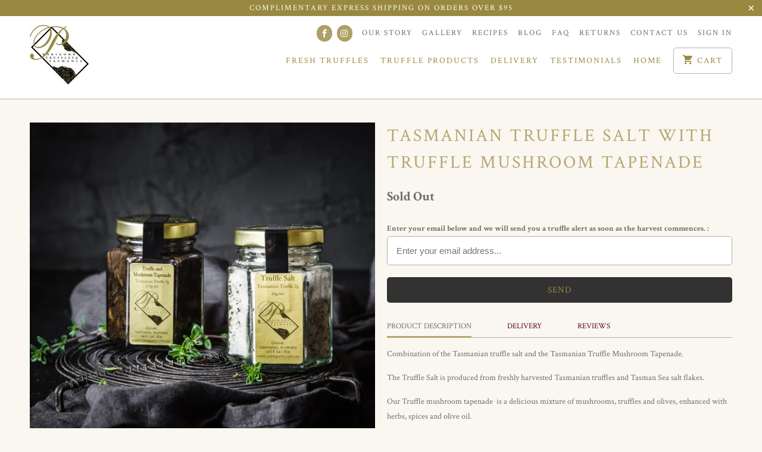

--- FILE ---
content_type: text/html; charset=utf-8
request_url: https://www.perigord.com.au/products/tasmanian-truffle-salt-with-truffle-mushroom-tapenade
body_size: 16295
content:
<!DOCTYPE html>
<html lang="en">
  <head>

<!-- Google Tag Manager -->
<script>(function(w,d,s,l,i){w[l]=w[l]||[];w[l].push({'gtm.start':
new Date().getTime(),event:'gtm.js'});var f=d.getElementsByTagName(s)[0],
j=d.createElement(s),dl=l!='dataLayer'?'&l='+l:'';j.async=true;j.src=
'https://www.googletagmanager.com/gtm.js?id='+i+dl;f.parentNode.insertBefore(j,f);
})(window,document,'script','dataLayer','GTM-WKQ55LTH');</script>
<!-- End Google Tag Manager -->

    
    <meta charset="utf-8">
    <meta http-equiv="cleartype" content="on">
    <meta name="robots" content="index,follow">

    
    <title>Tasmanian Truffle Salt with Truffle Mushroom Tapenade  - Perigord Truffles of Tasmania</title>

    
      <meta name="description" content="Combination of the Tasmanian truffle salt and the Tasmanian Truffle Mushroom Tapenade.  The Truffle Salt is produced from freshly harvested Tasmanian truffles and Tasman Sea salt flakes. Our Truffle mushroom tapenade  is a delicious mixture of mushrooms, truffles and olives, enhanced with herbs, spices and olive oil." />
    

    <!-- Custom Fonts -->
    
      <link href="//fonts.googleapis.com/css?family=.|Crimson+Text:light,normal,bold|Crimson+Text:light,normal,bold|Crimson+Text:light,normal,bold|Crimson+Text:light,normal,bold" rel="stylesheet" type="text/css" />
    

    

<meta name="author" content="Perigord Truffles of Tasmania">
<meta property="og:url" content="https://www.perigord.com.au/products/tasmanian-truffle-salt-with-truffle-mushroom-tapenade">
<meta property="og:site_name" content="Perigord Truffles of Tasmania">


  <meta property="og:type" content="product">
  <meta property="og:title" content="Tasmanian Truffle Salt with Truffle Mushroom Tapenade ">
  
    <meta property="og:image" content="http://www.perigord.com.au/cdn/shop/products/176A3316-Edit-Edit-2_Custom_600x.jpg?v=1543116996">
    <meta property="og:image:secure_url" content="https://www.perigord.com.au/cdn/shop/products/176A3316-Edit-Edit-2_Custom_600x.jpg?v=1543116996">
    
  
  <meta property="og:price:amount" content="29.00">
  <meta property="og:price:currency" content="AUD">


  <meta property="og:description" content="Combination of the Tasmanian truffle salt and the Tasmanian Truffle Mushroom Tapenade.  The Truffle Salt is produced from freshly harvested Tasmanian truffles and Tasman Sea salt flakes. Our Truffle mushroom tapenade  is a delicious mixture of mushrooms, truffles and olives, enhanced with herbs, spices and olive oil.">




<meta name="twitter:card" content="summary">

  <meta name="twitter:title" content="Tasmanian Truffle Salt with Truffle Mushroom Tapenade ">
  <meta name="twitter:description" content="Combination of the Tasmanian truffle salt and the Tasmanian Truffle Mushroom Tapenade. 
The Truffle Salt is produced from freshly harvested Tasmanian truffles and Tasman Sea salt flakes.
Our Truffle mushroom tapenade  is a delicious mixture of mushrooms, truffles and olives, enhanced with herbs, spices and olive oil. ">
  <meta name="twitter:image" content="https://www.perigord.com.au/cdn/shop/products/176A3316-Edit-Edit-2_Custom_240x.jpg?v=1543116996">
  <meta name="twitter:image:width" content="240">
  <meta name="twitter:image:height" content="240">



    
    

    <!-- Mobile Specific Metas -->
    <meta name="HandheldFriendly" content="True">
    <meta name="MobileOptimized" content="320">
    <meta name="viewport" content="width=device-width,initial-scale=1">
    <meta name="theme-color" content="#f9f7f0">

    <!-- Stylesheets for Mobilia 5.4.3 -->
    <link href="//www.perigord.com.au/cdn/shop/t/6/assets/styles.scss.css?v=145255584239856742221717933704" rel="stylesheet" type="text/css" media="all" />

    <!-- Icons -->
    
      <link rel="shortcut icon" type="image/x-icon" href="//www.perigord.com.au/cdn/shop/files/Perigord_logo_32x32.jpg?v=1613696403">
    
    <link rel="canonical" href="https://www.perigord.com.au/products/tasmanian-truffle-salt-with-truffle-mushroom-tapenade" />

    

    <script src="//www.perigord.com.au/cdn/shop/t/6/assets/app.js?v=146112840746267940861527909215" type="text/javascript"></script>
    <script>window.performance && window.performance.mark && window.performance.mark('shopify.content_for_header.start');</script><meta name="google-site-verification" content="zrU8TRyYn5HvNM73nhKnuTDbhmM9nBSSVFX6I_-LVdk">
<meta name="facebook-domain-verification" content="mev0tfk8vflixgai39ryxpqk5loaa4">
<meta id="shopify-digital-wallet" name="shopify-digital-wallet" content="/9059542/digital_wallets/dialog">
<meta name="shopify-checkout-api-token" content="cb36f16e4fdbd2a7f6a90a172f0be8e9">
<meta id="in-context-paypal-metadata" data-shop-id="9059542" data-venmo-supported="false" data-environment="production" data-locale="en_US" data-paypal-v4="true" data-currency="AUD">
<link rel="alternate" type="application/json+oembed" href="https://www.perigord.com.au/products/tasmanian-truffle-salt-with-truffle-mushroom-tapenade.oembed">
<script async="async" src="/checkouts/internal/preloads.js?locale=en-AU"></script>
<link rel="preconnect" href="https://shop.app" crossorigin="anonymous">
<script async="async" src="https://shop.app/checkouts/internal/preloads.js?locale=en-AU&shop_id=9059542" crossorigin="anonymous"></script>
<script id="apple-pay-shop-capabilities" type="application/json">{"shopId":9059542,"countryCode":"AU","currencyCode":"AUD","merchantCapabilities":["supports3DS"],"merchantId":"gid:\/\/shopify\/Shop\/9059542","merchantName":"Perigord Truffles of Tasmania","requiredBillingContactFields":["postalAddress","email"],"requiredShippingContactFields":["postalAddress","email"],"shippingType":"shipping","supportedNetworks":["visa","masterCard","amex","jcb"],"total":{"type":"pending","label":"Perigord Truffles of Tasmania","amount":"1.00"},"shopifyPaymentsEnabled":true,"supportsSubscriptions":true}</script>
<script id="shopify-features" type="application/json">{"accessToken":"cb36f16e4fdbd2a7f6a90a172f0be8e9","betas":["rich-media-storefront-analytics"],"domain":"www.perigord.com.au","predictiveSearch":true,"shopId":9059542,"locale":"en"}</script>
<script>var Shopify = Shopify || {};
Shopify.shop = "perigord.myshopify.com";
Shopify.locale = "en";
Shopify.currency = {"active":"AUD","rate":"1.0"};
Shopify.country = "AU";
Shopify.theme = {"name":"Mobilia","id":32025509970,"schema_name":"Mobilia","schema_version":"5.4.3","theme_store_id":464,"role":"main"};
Shopify.theme.handle = "null";
Shopify.theme.style = {"id":null,"handle":null};
Shopify.cdnHost = "www.perigord.com.au/cdn";
Shopify.routes = Shopify.routes || {};
Shopify.routes.root = "/";</script>
<script type="module">!function(o){(o.Shopify=o.Shopify||{}).modules=!0}(window);</script>
<script>!function(o){function n(){var o=[];function n(){o.push(Array.prototype.slice.apply(arguments))}return n.q=o,n}var t=o.Shopify=o.Shopify||{};t.loadFeatures=n(),t.autoloadFeatures=n()}(window);</script>
<script>
  window.ShopifyPay = window.ShopifyPay || {};
  window.ShopifyPay.apiHost = "shop.app\/pay";
  window.ShopifyPay.redirectState = null;
</script>
<script id="shop-js-analytics" type="application/json">{"pageType":"product"}</script>
<script defer="defer" async type="module" src="//www.perigord.com.au/cdn/shopifycloud/shop-js/modules/v2/client.init-shop-cart-sync_C5BV16lS.en.esm.js"></script>
<script defer="defer" async type="module" src="//www.perigord.com.au/cdn/shopifycloud/shop-js/modules/v2/chunk.common_CygWptCX.esm.js"></script>
<script type="module">
  await import("//www.perigord.com.au/cdn/shopifycloud/shop-js/modules/v2/client.init-shop-cart-sync_C5BV16lS.en.esm.js");
await import("//www.perigord.com.au/cdn/shopifycloud/shop-js/modules/v2/chunk.common_CygWptCX.esm.js");

  window.Shopify.SignInWithShop?.initShopCartSync?.({"fedCMEnabled":true,"windoidEnabled":true});

</script>
<script>
  window.Shopify = window.Shopify || {};
  if (!window.Shopify.featureAssets) window.Shopify.featureAssets = {};
  window.Shopify.featureAssets['shop-js'] = {"shop-cart-sync":["modules/v2/client.shop-cart-sync_ZFArdW7E.en.esm.js","modules/v2/chunk.common_CygWptCX.esm.js"],"init-fed-cm":["modules/v2/client.init-fed-cm_CmiC4vf6.en.esm.js","modules/v2/chunk.common_CygWptCX.esm.js"],"shop-button":["modules/v2/client.shop-button_tlx5R9nI.en.esm.js","modules/v2/chunk.common_CygWptCX.esm.js"],"shop-cash-offers":["modules/v2/client.shop-cash-offers_DOA2yAJr.en.esm.js","modules/v2/chunk.common_CygWptCX.esm.js","modules/v2/chunk.modal_D71HUcav.esm.js"],"init-windoid":["modules/v2/client.init-windoid_sURxWdc1.en.esm.js","modules/v2/chunk.common_CygWptCX.esm.js"],"shop-toast-manager":["modules/v2/client.shop-toast-manager_ClPi3nE9.en.esm.js","modules/v2/chunk.common_CygWptCX.esm.js"],"init-shop-email-lookup-coordinator":["modules/v2/client.init-shop-email-lookup-coordinator_B8hsDcYM.en.esm.js","modules/v2/chunk.common_CygWptCX.esm.js"],"init-shop-cart-sync":["modules/v2/client.init-shop-cart-sync_C5BV16lS.en.esm.js","modules/v2/chunk.common_CygWptCX.esm.js"],"avatar":["modules/v2/client.avatar_BTnouDA3.en.esm.js"],"pay-button":["modules/v2/client.pay-button_FdsNuTd3.en.esm.js","modules/v2/chunk.common_CygWptCX.esm.js"],"init-customer-accounts":["modules/v2/client.init-customer-accounts_DxDtT_ad.en.esm.js","modules/v2/client.shop-login-button_C5VAVYt1.en.esm.js","modules/v2/chunk.common_CygWptCX.esm.js","modules/v2/chunk.modal_D71HUcav.esm.js"],"init-shop-for-new-customer-accounts":["modules/v2/client.init-shop-for-new-customer-accounts_ChsxoAhi.en.esm.js","modules/v2/client.shop-login-button_C5VAVYt1.en.esm.js","modules/v2/chunk.common_CygWptCX.esm.js","modules/v2/chunk.modal_D71HUcav.esm.js"],"shop-login-button":["modules/v2/client.shop-login-button_C5VAVYt1.en.esm.js","modules/v2/chunk.common_CygWptCX.esm.js","modules/v2/chunk.modal_D71HUcav.esm.js"],"init-customer-accounts-sign-up":["modules/v2/client.init-customer-accounts-sign-up_CPSyQ0Tj.en.esm.js","modules/v2/client.shop-login-button_C5VAVYt1.en.esm.js","modules/v2/chunk.common_CygWptCX.esm.js","modules/v2/chunk.modal_D71HUcav.esm.js"],"shop-follow-button":["modules/v2/client.shop-follow-button_Cva4Ekp9.en.esm.js","modules/v2/chunk.common_CygWptCX.esm.js","modules/v2/chunk.modal_D71HUcav.esm.js"],"checkout-modal":["modules/v2/client.checkout-modal_BPM8l0SH.en.esm.js","modules/v2/chunk.common_CygWptCX.esm.js","modules/v2/chunk.modal_D71HUcav.esm.js"],"lead-capture":["modules/v2/client.lead-capture_Bi8yE_yS.en.esm.js","modules/v2/chunk.common_CygWptCX.esm.js","modules/v2/chunk.modal_D71HUcav.esm.js"],"shop-login":["modules/v2/client.shop-login_D6lNrXab.en.esm.js","modules/v2/chunk.common_CygWptCX.esm.js","modules/v2/chunk.modal_D71HUcav.esm.js"],"payment-terms":["modules/v2/client.payment-terms_CZxnsJam.en.esm.js","modules/v2/chunk.common_CygWptCX.esm.js","modules/v2/chunk.modal_D71HUcav.esm.js"]};
</script>
<script>(function() {
  var isLoaded = false;
  function asyncLoad() {
    if (isLoaded) return;
    isLoaded = true;
    var urls = ["\/\/shopify.privy.com\/widget.js?shop=perigord.myshopify.com","https:\/\/chimpstatic.com\/mcjs-connected\/js\/users\/3aa22ce5c0d50fd9db8a801ac\/5369ca1aca41df747e620e7ad.js?shop=perigord.myshopify.com","https:\/\/smartdescription.wdsapp.com\/assets\/scripts\/custom\/custom-meta.js?shop=perigord.myshopify.com","https:\/\/shopify.covet.pics\/covet-pics-widget-inject.js?shop=perigord.myshopify.com","https:\/\/smartdescription.wdsapp.com\/assets\/scripts\/custom\/custom-meta.js?shop=perigord.myshopify.com","https:\/\/smartdescription.wdsapp.com\/assets\/scripts\/custom\/custom-meta.js?shop=perigord.myshopify.com","https:\/\/smartdescription.wdsapp.com\/assets\/scripts\/custom\/custom-meta.js?shop=perigord.myshopify.com","https:\/\/smartdescription.wdsapp.com\/assets\/scripts\/custom\/custom-meta.js?shop=perigord.myshopify.com","https:\/\/smartdescription.wdsapp.com\/assets\/scripts\/custom\/custom-meta.js?shop=perigord.myshopify.com","https:\/\/smartdescription.wdsapp.com\/assets\/scripts\/custom\/custom-meta.js?shop=perigord.myshopify.com","https:\/\/smartdescription.wdsapp.com\/assets\/scripts\/custom\/custom-meta.js?shop=perigord.myshopify.com","https:\/\/smartdescription.wdsapp.com\/assets\/scripts\/custom\/custom-meta.js?shop=perigord.myshopify.com","https:\/\/smartdescription.wdsapp.com\/assets\/scripts\/custom\/custom-meta.js?shop=perigord.myshopify.com","https:\/\/chimpstatic.com\/mcjs-connected\/js\/users\/3aa22ce5c0d50fd9db8a801ac\/fd410a6442e833662d408f109.js?shop=perigord.myshopify.com"];
    for (var i = 0; i < urls.length; i++) {
      var s = document.createElement('script');
      s.type = 'text/javascript';
      s.async = true;
      s.src = urls[i];
      var x = document.getElementsByTagName('script')[0];
      x.parentNode.insertBefore(s, x);
    }
  };
  if(window.attachEvent) {
    window.attachEvent('onload', asyncLoad);
  } else {
    window.addEventListener('load', asyncLoad, false);
  }
})();</script>
<script id="__st">var __st={"a":9059542,"offset":39600,"reqid":"9e90184d-8cae-4e26-90ae-6368d0b49409-1768842150","pageurl":"www.perigord.com.au\/products\/tasmanian-truffle-salt-with-truffle-mushroom-tapenade","u":"8e661a44eca0","p":"product","rtyp":"product","rid":2343729725522};</script>
<script>window.ShopifyPaypalV4VisibilityTracking = true;</script>
<script id="captcha-bootstrap">!function(){'use strict';const t='contact',e='account',n='new_comment',o=[[t,t],['blogs',n],['comments',n],[t,'customer']],c=[[e,'customer_login'],[e,'guest_login'],[e,'recover_customer_password'],[e,'create_customer']],r=t=>t.map((([t,e])=>`form[action*='/${t}']:not([data-nocaptcha='true']) input[name='form_type'][value='${e}']`)).join(','),a=t=>()=>t?[...document.querySelectorAll(t)].map((t=>t.form)):[];function s(){const t=[...o],e=r(t);return a(e)}const i='password',u='form_key',d=['recaptcha-v3-token','g-recaptcha-response','h-captcha-response',i],f=()=>{try{return window.sessionStorage}catch{return}},m='__shopify_v',_=t=>t.elements[u];function p(t,e,n=!1){try{const o=window.sessionStorage,c=JSON.parse(o.getItem(e)),{data:r}=function(t){const{data:e,action:n}=t;return t[m]||n?{data:e,action:n}:{data:t,action:n}}(c);for(const[e,n]of Object.entries(r))t.elements[e]&&(t.elements[e].value=n);n&&o.removeItem(e)}catch(o){console.error('form repopulation failed',{error:o})}}const l='form_type',E='cptcha';function T(t){t.dataset[E]=!0}const w=window,h=w.document,L='Shopify',v='ce_forms',y='captcha';let A=!1;((t,e)=>{const n=(g='f06e6c50-85a8-45c8-87d0-21a2b65856fe',I='https://cdn.shopify.com/shopifycloud/storefront-forms-hcaptcha/ce_storefront_forms_captcha_hcaptcha.v1.5.2.iife.js',D={infoText:'Protected by hCaptcha',privacyText:'Privacy',termsText:'Terms'},(t,e,n)=>{const o=w[L][v],c=o.bindForm;if(c)return c(t,g,e,D).then(n);var r;o.q.push([[t,g,e,D],n]),r=I,A||(h.body.append(Object.assign(h.createElement('script'),{id:'captcha-provider',async:!0,src:r})),A=!0)});var g,I,D;w[L]=w[L]||{},w[L][v]=w[L][v]||{},w[L][v].q=[],w[L][y]=w[L][y]||{},w[L][y].protect=function(t,e){n(t,void 0,e),T(t)},Object.freeze(w[L][y]),function(t,e,n,w,h,L){const[v,y,A,g]=function(t,e,n){const i=e?o:[],u=t?c:[],d=[...i,...u],f=r(d),m=r(i),_=r(d.filter((([t,e])=>n.includes(e))));return[a(f),a(m),a(_),s()]}(w,h,L),I=t=>{const e=t.target;return e instanceof HTMLFormElement?e:e&&e.form},D=t=>v().includes(t);t.addEventListener('submit',(t=>{const e=I(t);if(!e)return;const n=D(e)&&!e.dataset.hcaptchaBound&&!e.dataset.recaptchaBound,o=_(e),c=g().includes(e)&&(!o||!o.value);(n||c)&&t.preventDefault(),c&&!n&&(function(t){try{if(!f())return;!function(t){const e=f();if(!e)return;const n=_(t);if(!n)return;const o=n.value;o&&e.removeItem(o)}(t);const e=Array.from(Array(32),(()=>Math.random().toString(36)[2])).join('');!function(t,e){_(t)||t.append(Object.assign(document.createElement('input'),{type:'hidden',name:u})),t.elements[u].value=e}(t,e),function(t,e){const n=f();if(!n)return;const o=[...t.querySelectorAll(`input[type='${i}']`)].map((({name:t})=>t)),c=[...d,...o],r={};for(const[a,s]of new FormData(t).entries())c.includes(a)||(r[a]=s);n.setItem(e,JSON.stringify({[m]:1,action:t.action,data:r}))}(t,e)}catch(e){console.error('failed to persist form',e)}}(e),e.submit())}));const S=(t,e)=>{t&&!t.dataset[E]&&(n(t,e.some((e=>e===t))),T(t))};for(const o of['focusin','change'])t.addEventListener(o,(t=>{const e=I(t);D(e)&&S(e,y())}));const B=e.get('form_key'),M=e.get(l),P=B&&M;t.addEventListener('DOMContentLoaded',(()=>{const t=y();if(P)for(const e of t)e.elements[l].value===M&&p(e,B);[...new Set([...A(),...v().filter((t=>'true'===t.dataset.shopifyCaptcha))])].forEach((e=>S(e,t)))}))}(h,new URLSearchParams(w.location.search),n,t,e,['guest_login'])})(!0,!0)}();</script>
<script integrity="sha256-4kQ18oKyAcykRKYeNunJcIwy7WH5gtpwJnB7kiuLZ1E=" data-source-attribution="shopify.loadfeatures" defer="defer" src="//www.perigord.com.au/cdn/shopifycloud/storefront/assets/storefront/load_feature-a0a9edcb.js" crossorigin="anonymous"></script>
<script crossorigin="anonymous" defer="defer" src="//www.perigord.com.au/cdn/shopifycloud/storefront/assets/shopify_pay/storefront-65b4c6d7.js?v=20250812"></script>
<script data-source-attribution="shopify.dynamic_checkout.dynamic.init">var Shopify=Shopify||{};Shopify.PaymentButton=Shopify.PaymentButton||{isStorefrontPortableWallets:!0,init:function(){window.Shopify.PaymentButton.init=function(){};var t=document.createElement("script");t.src="https://www.perigord.com.au/cdn/shopifycloud/portable-wallets/latest/portable-wallets.en.js",t.type="module",document.head.appendChild(t)}};
</script>
<script data-source-attribution="shopify.dynamic_checkout.buyer_consent">
  function portableWalletsHideBuyerConsent(e){var t=document.getElementById("shopify-buyer-consent"),n=document.getElementById("shopify-subscription-policy-button");t&&n&&(t.classList.add("hidden"),t.setAttribute("aria-hidden","true"),n.removeEventListener("click",e))}function portableWalletsShowBuyerConsent(e){var t=document.getElementById("shopify-buyer-consent"),n=document.getElementById("shopify-subscription-policy-button");t&&n&&(t.classList.remove("hidden"),t.removeAttribute("aria-hidden"),n.addEventListener("click",e))}window.Shopify?.PaymentButton&&(window.Shopify.PaymentButton.hideBuyerConsent=portableWalletsHideBuyerConsent,window.Shopify.PaymentButton.showBuyerConsent=portableWalletsShowBuyerConsent);
</script>
<script data-source-attribution="shopify.dynamic_checkout.cart.bootstrap">document.addEventListener("DOMContentLoaded",(function(){function t(){return document.querySelector("shopify-accelerated-checkout-cart, shopify-accelerated-checkout")}if(t())Shopify.PaymentButton.init();else{new MutationObserver((function(e,n){t()&&(Shopify.PaymentButton.init(),n.disconnect())})).observe(document.body,{childList:!0,subtree:!0})}}));
</script>
<link id="shopify-accelerated-checkout-styles" rel="stylesheet" media="screen" href="https://www.perigord.com.au/cdn/shopifycloud/portable-wallets/latest/accelerated-checkout-backwards-compat.css" crossorigin="anonymous">
<style id="shopify-accelerated-checkout-cart">
        #shopify-buyer-consent {
  margin-top: 1em;
  display: inline-block;
  width: 100%;
}

#shopify-buyer-consent.hidden {
  display: none;
}

#shopify-subscription-policy-button {
  background: none;
  border: none;
  padding: 0;
  text-decoration: underline;
  font-size: inherit;
  cursor: pointer;
}

#shopify-subscription-policy-button::before {
  box-shadow: none;
}

      </style>

<script>window.performance && window.performance.mark && window.performance.mark('shopify.content_for_header.end');</script>

    <noscript>
      <style>
        .image__fallback {
          width: 100vw;
          display: block !important;
          max-width: 100vw !important;
          margin-bottom: 0;
        }
        .no-js-only {
          display: inherit !important;
        }
        .icon-cart.cart-button {
          display: none;
        }
        .lazyload {
          opacity: 1;
          -webkit-filter: blur(0);
          filter: blur(0);
        }
        .animate_right,
        .animate_left,
        .animate_up,
        .animate_down {
          opacity: 1;
        }
        .flexslider .slides>li {
          display: block;
        }
        .product_section .product_form {
          opacity: 1;
        }
        .multi_select,
        form .select {
          display: block !important;
        }
        .swatch_options {
          display: none;
        }
      </style>
    </noscript>
  
  <!-- "snippets/shogun-head.liquid" was not rendered, the associated app was uninstalled -->
<script src="//staticxx.s3.amazonaws.com/aio_stats_lib_v1.min.js?v=1.0"></script><link href="https://monorail-edge.shopifysvc.com" rel="dns-prefetch">
<script>(function(){if ("sendBeacon" in navigator && "performance" in window) {try {var session_token_from_headers = performance.getEntriesByType('navigation')[0].serverTiming.find(x => x.name == '_s').description;} catch {var session_token_from_headers = undefined;}var session_cookie_matches = document.cookie.match(/_shopify_s=([^;]*)/);var session_token_from_cookie = session_cookie_matches && session_cookie_matches.length === 2 ? session_cookie_matches[1] : "";var session_token = session_token_from_headers || session_token_from_cookie || "";function handle_abandonment_event(e) {var entries = performance.getEntries().filter(function(entry) {return /monorail-edge.shopifysvc.com/.test(entry.name);});if (!window.abandonment_tracked && entries.length === 0) {window.abandonment_tracked = true;var currentMs = Date.now();var navigation_start = performance.timing.navigationStart;var payload = {shop_id: 9059542,url: window.location.href,navigation_start,duration: currentMs - navigation_start,session_token,page_type: "product"};window.navigator.sendBeacon("https://monorail-edge.shopifysvc.com/v1/produce", JSON.stringify({schema_id: "online_store_buyer_site_abandonment/1.1",payload: payload,metadata: {event_created_at_ms: currentMs,event_sent_at_ms: currentMs}}));}}window.addEventListener('pagehide', handle_abandonment_event);}}());</script>
<script id="web-pixels-manager-setup">(function e(e,d,r,n,o){if(void 0===o&&(o={}),!Boolean(null===(a=null===(i=window.Shopify)||void 0===i?void 0:i.analytics)||void 0===a?void 0:a.replayQueue)){var i,a;window.Shopify=window.Shopify||{};var t=window.Shopify;t.analytics=t.analytics||{};var s=t.analytics;s.replayQueue=[],s.publish=function(e,d,r){return s.replayQueue.push([e,d,r]),!0};try{self.performance.mark("wpm:start")}catch(e){}var l=function(){var e={modern:/Edge?\/(1{2}[4-9]|1[2-9]\d|[2-9]\d{2}|\d{4,})\.\d+(\.\d+|)|Firefox\/(1{2}[4-9]|1[2-9]\d|[2-9]\d{2}|\d{4,})\.\d+(\.\d+|)|Chrom(ium|e)\/(9{2}|\d{3,})\.\d+(\.\d+|)|(Maci|X1{2}).+ Version\/(15\.\d+|(1[6-9]|[2-9]\d|\d{3,})\.\d+)([,.]\d+|)( \(\w+\)|)( Mobile\/\w+|) Safari\/|Chrome.+OPR\/(9{2}|\d{3,})\.\d+\.\d+|(CPU[ +]OS|iPhone[ +]OS|CPU[ +]iPhone|CPU IPhone OS|CPU iPad OS)[ +]+(15[._]\d+|(1[6-9]|[2-9]\d|\d{3,})[._]\d+)([._]\d+|)|Android:?[ /-](13[3-9]|1[4-9]\d|[2-9]\d{2}|\d{4,})(\.\d+|)(\.\d+|)|Android.+Firefox\/(13[5-9]|1[4-9]\d|[2-9]\d{2}|\d{4,})\.\d+(\.\d+|)|Android.+Chrom(ium|e)\/(13[3-9]|1[4-9]\d|[2-9]\d{2}|\d{4,})\.\d+(\.\d+|)|SamsungBrowser\/([2-9]\d|\d{3,})\.\d+/,legacy:/Edge?\/(1[6-9]|[2-9]\d|\d{3,})\.\d+(\.\d+|)|Firefox\/(5[4-9]|[6-9]\d|\d{3,})\.\d+(\.\d+|)|Chrom(ium|e)\/(5[1-9]|[6-9]\d|\d{3,})\.\d+(\.\d+|)([\d.]+$|.*Safari\/(?![\d.]+ Edge\/[\d.]+$))|(Maci|X1{2}).+ Version\/(10\.\d+|(1[1-9]|[2-9]\d|\d{3,})\.\d+)([,.]\d+|)( \(\w+\)|)( Mobile\/\w+|) Safari\/|Chrome.+OPR\/(3[89]|[4-9]\d|\d{3,})\.\d+\.\d+|(CPU[ +]OS|iPhone[ +]OS|CPU[ +]iPhone|CPU IPhone OS|CPU iPad OS)[ +]+(10[._]\d+|(1[1-9]|[2-9]\d|\d{3,})[._]\d+)([._]\d+|)|Android:?[ /-](13[3-9]|1[4-9]\d|[2-9]\d{2}|\d{4,})(\.\d+|)(\.\d+|)|Mobile Safari.+OPR\/([89]\d|\d{3,})\.\d+\.\d+|Android.+Firefox\/(13[5-9]|1[4-9]\d|[2-9]\d{2}|\d{4,})\.\d+(\.\d+|)|Android.+Chrom(ium|e)\/(13[3-9]|1[4-9]\d|[2-9]\d{2}|\d{4,})\.\d+(\.\d+|)|Android.+(UC? ?Browser|UCWEB|U3)[ /]?(15\.([5-9]|\d{2,})|(1[6-9]|[2-9]\d|\d{3,})\.\d+)\.\d+|SamsungBrowser\/(5\.\d+|([6-9]|\d{2,})\.\d+)|Android.+MQ{2}Browser\/(14(\.(9|\d{2,})|)|(1[5-9]|[2-9]\d|\d{3,})(\.\d+|))(\.\d+|)|K[Aa][Ii]OS\/(3\.\d+|([4-9]|\d{2,})\.\d+)(\.\d+|)/},d=e.modern,r=e.legacy,n=navigator.userAgent;return n.match(d)?"modern":n.match(r)?"legacy":"unknown"}(),u="modern"===l?"modern":"legacy",c=(null!=n?n:{modern:"",legacy:""})[u],f=function(e){return[e.baseUrl,"/wpm","/b",e.hashVersion,"modern"===e.buildTarget?"m":"l",".js"].join("")}({baseUrl:d,hashVersion:r,buildTarget:u}),m=function(e){var d=e.version,r=e.bundleTarget,n=e.surface,o=e.pageUrl,i=e.monorailEndpoint;return{emit:function(e){var a=e.status,t=e.errorMsg,s=(new Date).getTime(),l=JSON.stringify({metadata:{event_sent_at_ms:s},events:[{schema_id:"web_pixels_manager_load/3.1",payload:{version:d,bundle_target:r,page_url:o,status:a,surface:n,error_msg:t},metadata:{event_created_at_ms:s}}]});if(!i)return console&&console.warn&&console.warn("[Web Pixels Manager] No Monorail endpoint provided, skipping logging."),!1;try{return self.navigator.sendBeacon.bind(self.navigator)(i,l)}catch(e){}var u=new XMLHttpRequest;try{return u.open("POST",i,!0),u.setRequestHeader("Content-Type","text/plain"),u.send(l),!0}catch(e){return console&&console.warn&&console.warn("[Web Pixels Manager] Got an unhandled error while logging to Monorail."),!1}}}}({version:r,bundleTarget:l,surface:e.surface,pageUrl:self.location.href,monorailEndpoint:e.monorailEndpoint});try{o.browserTarget=l,function(e){var d=e.src,r=e.async,n=void 0===r||r,o=e.onload,i=e.onerror,a=e.sri,t=e.scriptDataAttributes,s=void 0===t?{}:t,l=document.createElement("script"),u=document.querySelector("head"),c=document.querySelector("body");if(l.async=n,l.src=d,a&&(l.integrity=a,l.crossOrigin="anonymous"),s)for(var f in s)if(Object.prototype.hasOwnProperty.call(s,f))try{l.dataset[f]=s[f]}catch(e){}if(o&&l.addEventListener("load",o),i&&l.addEventListener("error",i),u)u.appendChild(l);else{if(!c)throw new Error("Did not find a head or body element to append the script");c.appendChild(l)}}({src:f,async:!0,onload:function(){if(!function(){var e,d;return Boolean(null===(d=null===(e=window.Shopify)||void 0===e?void 0:e.analytics)||void 0===d?void 0:d.initialized)}()){var d=window.webPixelsManager.init(e)||void 0;if(d){var r=window.Shopify.analytics;r.replayQueue.forEach((function(e){var r=e[0],n=e[1],o=e[2];d.publishCustomEvent(r,n,o)})),r.replayQueue=[],r.publish=d.publishCustomEvent,r.visitor=d.visitor,r.initialized=!0}}},onerror:function(){return m.emit({status:"failed",errorMsg:"".concat(f," has failed to load")})},sri:function(e){var d=/^sha384-[A-Za-z0-9+/=]+$/;return"string"==typeof e&&d.test(e)}(c)?c:"",scriptDataAttributes:o}),m.emit({status:"loading"})}catch(e){m.emit({status:"failed",errorMsg:(null==e?void 0:e.message)||"Unknown error"})}}})({shopId: 9059542,storefrontBaseUrl: "https://www.perigord.com.au",extensionsBaseUrl: "https://extensions.shopifycdn.com/cdn/shopifycloud/web-pixels-manager",monorailEndpoint: "https://monorail-edge.shopifysvc.com/unstable/produce_batch",surface: "storefront-renderer",enabledBetaFlags: ["2dca8a86"],webPixelsConfigList: [{"id":"309526610","configuration":"{\"config\":\"{\\\"pixel_id\\\":\\\"G-NDZK0YFE6E\\\",\\\"target_country\\\":\\\"AU\\\",\\\"gtag_events\\\":[{\\\"type\\\":\\\"purchase\\\",\\\"action_label\\\":\\\"G-NDZK0YFE6E\\\"},{\\\"type\\\":\\\"page_view\\\",\\\"action_label\\\":\\\"G-NDZK0YFE6E\\\"},{\\\"type\\\":\\\"view_item\\\",\\\"action_label\\\":\\\"G-NDZK0YFE6E\\\"},{\\\"type\\\":\\\"search\\\",\\\"action_label\\\":\\\"G-NDZK0YFE6E\\\"},{\\\"type\\\":\\\"add_to_cart\\\",\\\"action_label\\\":\\\"G-NDZK0YFE6E\\\"},{\\\"type\\\":\\\"begin_checkout\\\",\\\"action_label\\\":\\\"G-NDZK0YFE6E\\\"},{\\\"type\\\":\\\"add_payment_info\\\",\\\"action_label\\\":\\\"G-NDZK0YFE6E\\\"}],\\\"enable_monitoring_mode\\\":false}\"}","eventPayloadVersion":"v1","runtimeContext":"OPEN","scriptVersion":"b2a88bafab3e21179ed38636efcd8a93","type":"APP","apiClientId":1780363,"privacyPurposes":[],"dataSharingAdjustments":{"protectedCustomerApprovalScopes":["read_customer_address","read_customer_email","read_customer_name","read_customer_personal_data","read_customer_phone"]}},{"id":"107184210","configuration":"{\"pixel_id\":\"847134778710430\",\"pixel_type\":\"facebook_pixel\",\"metaapp_system_user_token\":\"-\"}","eventPayloadVersion":"v1","runtimeContext":"OPEN","scriptVersion":"ca16bc87fe92b6042fbaa3acc2fbdaa6","type":"APP","apiClientId":2329312,"privacyPurposes":["ANALYTICS","MARKETING","SALE_OF_DATA"],"dataSharingAdjustments":{"protectedCustomerApprovalScopes":["read_customer_address","read_customer_email","read_customer_name","read_customer_personal_data","read_customer_phone"]}},{"id":"shopify-app-pixel","configuration":"{}","eventPayloadVersion":"v1","runtimeContext":"STRICT","scriptVersion":"0450","apiClientId":"shopify-pixel","type":"APP","privacyPurposes":["ANALYTICS","MARKETING"]},{"id":"shopify-custom-pixel","eventPayloadVersion":"v1","runtimeContext":"LAX","scriptVersion":"0450","apiClientId":"shopify-pixel","type":"CUSTOM","privacyPurposes":["ANALYTICS","MARKETING"]}],isMerchantRequest: false,initData: {"shop":{"name":"Perigord Truffles of Tasmania","paymentSettings":{"currencyCode":"AUD"},"myshopifyDomain":"perigord.myshopify.com","countryCode":"AU","storefrontUrl":"https:\/\/www.perigord.com.au"},"customer":null,"cart":null,"checkout":null,"productVariants":[{"price":{"amount":29.0,"currencyCode":"AUD"},"product":{"title":"Tasmanian Truffle Salt with Truffle Mushroom Tapenade ","vendor":"Perigord Truffles of Tasmania","id":"2343729725522","untranslatedTitle":"Tasmanian Truffle Salt with Truffle Mushroom Tapenade ","url":"\/products\/tasmanian-truffle-salt-with-truffle-mushroom-tapenade","type":""},"id":"21139696320594","image":{"src":"\/\/www.perigord.com.au\/cdn\/shop\/products\/176A3316-Edit-Edit-2_Custom.jpg?v=1543116996"},"sku":"","title":"Default Title","untranslatedTitle":"Default Title"}],"purchasingCompany":null},},"https://www.perigord.com.au/cdn","fcfee988w5aeb613cpc8e4bc33m6693e112",{"modern":"","legacy":""},{"shopId":"9059542","storefrontBaseUrl":"https:\/\/www.perigord.com.au","extensionBaseUrl":"https:\/\/extensions.shopifycdn.com\/cdn\/shopifycloud\/web-pixels-manager","surface":"storefront-renderer","enabledBetaFlags":"[\"2dca8a86\"]","isMerchantRequest":"false","hashVersion":"fcfee988w5aeb613cpc8e4bc33m6693e112","publish":"custom","events":"[[\"page_viewed\",{}],[\"product_viewed\",{\"productVariant\":{\"price\":{\"amount\":29.0,\"currencyCode\":\"AUD\"},\"product\":{\"title\":\"Tasmanian Truffle Salt with Truffle Mushroom Tapenade \",\"vendor\":\"Perigord Truffles of Tasmania\",\"id\":\"2343729725522\",\"untranslatedTitle\":\"Tasmanian Truffle Salt with Truffle Mushroom Tapenade \",\"url\":\"\/products\/tasmanian-truffle-salt-with-truffle-mushroom-tapenade\",\"type\":\"\"},\"id\":\"21139696320594\",\"image\":{\"src\":\"\/\/www.perigord.com.au\/cdn\/shop\/products\/176A3316-Edit-Edit-2_Custom.jpg?v=1543116996\"},\"sku\":\"\",\"title\":\"Default Title\",\"untranslatedTitle\":\"Default Title\"}}]]"});</script><script>
  window.ShopifyAnalytics = window.ShopifyAnalytics || {};
  window.ShopifyAnalytics.meta = window.ShopifyAnalytics.meta || {};
  window.ShopifyAnalytics.meta.currency = 'AUD';
  var meta = {"product":{"id":2343729725522,"gid":"gid:\/\/shopify\/Product\/2343729725522","vendor":"Perigord Truffles of Tasmania","type":"","handle":"tasmanian-truffle-salt-with-truffle-mushroom-tapenade","variants":[{"id":21139696320594,"price":2900,"name":"Tasmanian Truffle Salt with Truffle Mushroom Tapenade ","public_title":null,"sku":""}],"remote":false},"page":{"pageType":"product","resourceType":"product","resourceId":2343729725522,"requestId":"9e90184d-8cae-4e26-90ae-6368d0b49409-1768842150"}};
  for (var attr in meta) {
    window.ShopifyAnalytics.meta[attr] = meta[attr];
  }
</script>
<script class="analytics">
  (function () {
    var customDocumentWrite = function(content) {
      var jquery = null;

      if (window.jQuery) {
        jquery = window.jQuery;
      } else if (window.Checkout && window.Checkout.$) {
        jquery = window.Checkout.$;
      }

      if (jquery) {
        jquery('body').append(content);
      }
    };

    var hasLoggedConversion = function(token) {
      if (token) {
        return document.cookie.indexOf('loggedConversion=' + token) !== -1;
      }
      return false;
    }

    var setCookieIfConversion = function(token) {
      if (token) {
        var twoMonthsFromNow = new Date(Date.now());
        twoMonthsFromNow.setMonth(twoMonthsFromNow.getMonth() + 2);

        document.cookie = 'loggedConversion=' + token + '; expires=' + twoMonthsFromNow;
      }
    }

    var trekkie = window.ShopifyAnalytics.lib = window.trekkie = window.trekkie || [];
    if (trekkie.integrations) {
      return;
    }
    trekkie.methods = [
      'identify',
      'page',
      'ready',
      'track',
      'trackForm',
      'trackLink'
    ];
    trekkie.factory = function(method) {
      return function() {
        var args = Array.prototype.slice.call(arguments);
        args.unshift(method);
        trekkie.push(args);
        return trekkie;
      };
    };
    for (var i = 0; i < trekkie.methods.length; i++) {
      var key = trekkie.methods[i];
      trekkie[key] = trekkie.factory(key);
    }
    trekkie.load = function(config) {
      trekkie.config = config || {};
      trekkie.config.initialDocumentCookie = document.cookie;
      var first = document.getElementsByTagName('script')[0];
      var script = document.createElement('script');
      script.type = 'text/javascript';
      script.onerror = function(e) {
        var scriptFallback = document.createElement('script');
        scriptFallback.type = 'text/javascript';
        scriptFallback.onerror = function(error) {
                var Monorail = {
      produce: function produce(monorailDomain, schemaId, payload) {
        var currentMs = new Date().getTime();
        var event = {
          schema_id: schemaId,
          payload: payload,
          metadata: {
            event_created_at_ms: currentMs,
            event_sent_at_ms: currentMs
          }
        };
        return Monorail.sendRequest("https://" + monorailDomain + "/v1/produce", JSON.stringify(event));
      },
      sendRequest: function sendRequest(endpointUrl, payload) {
        // Try the sendBeacon API
        if (window && window.navigator && typeof window.navigator.sendBeacon === 'function' && typeof window.Blob === 'function' && !Monorail.isIos12()) {
          var blobData = new window.Blob([payload], {
            type: 'text/plain'
          });

          if (window.navigator.sendBeacon(endpointUrl, blobData)) {
            return true;
          } // sendBeacon was not successful

        } // XHR beacon

        var xhr = new XMLHttpRequest();

        try {
          xhr.open('POST', endpointUrl);
          xhr.setRequestHeader('Content-Type', 'text/plain');
          xhr.send(payload);
        } catch (e) {
          console.log(e);
        }

        return false;
      },
      isIos12: function isIos12() {
        return window.navigator.userAgent.lastIndexOf('iPhone; CPU iPhone OS 12_') !== -1 || window.navigator.userAgent.lastIndexOf('iPad; CPU OS 12_') !== -1;
      }
    };
    Monorail.produce('monorail-edge.shopifysvc.com',
      'trekkie_storefront_load_errors/1.1',
      {shop_id: 9059542,
      theme_id: 32025509970,
      app_name: "storefront",
      context_url: window.location.href,
      source_url: "//www.perigord.com.au/cdn/s/trekkie.storefront.cd680fe47e6c39ca5d5df5f0a32d569bc48c0f27.min.js"});

        };
        scriptFallback.async = true;
        scriptFallback.src = '//www.perigord.com.au/cdn/s/trekkie.storefront.cd680fe47e6c39ca5d5df5f0a32d569bc48c0f27.min.js';
        first.parentNode.insertBefore(scriptFallback, first);
      };
      script.async = true;
      script.src = '//www.perigord.com.au/cdn/s/trekkie.storefront.cd680fe47e6c39ca5d5df5f0a32d569bc48c0f27.min.js';
      first.parentNode.insertBefore(script, first);
    };
    trekkie.load(
      {"Trekkie":{"appName":"storefront","development":false,"defaultAttributes":{"shopId":9059542,"isMerchantRequest":null,"themeId":32025509970,"themeCityHash":"10139661064815936004","contentLanguage":"en","currency":"AUD","eventMetadataId":"9cc1d0f4-292d-48ba-9a97-1125eb2d778b"},"isServerSideCookieWritingEnabled":true,"monorailRegion":"shop_domain","enabledBetaFlags":["65f19447"]},"Session Attribution":{},"S2S":{"facebookCapiEnabled":true,"source":"trekkie-storefront-renderer","apiClientId":580111}}
    );

    var loaded = false;
    trekkie.ready(function() {
      if (loaded) return;
      loaded = true;

      window.ShopifyAnalytics.lib = window.trekkie;

      var originalDocumentWrite = document.write;
      document.write = customDocumentWrite;
      try { window.ShopifyAnalytics.merchantGoogleAnalytics.call(this); } catch(error) {};
      document.write = originalDocumentWrite;

      window.ShopifyAnalytics.lib.page(null,{"pageType":"product","resourceType":"product","resourceId":2343729725522,"requestId":"9e90184d-8cae-4e26-90ae-6368d0b49409-1768842150","shopifyEmitted":true});

      var match = window.location.pathname.match(/checkouts\/(.+)\/(thank_you|post_purchase)/)
      var token = match? match[1]: undefined;
      if (!hasLoggedConversion(token)) {
        setCookieIfConversion(token);
        window.ShopifyAnalytics.lib.track("Viewed Product",{"currency":"AUD","variantId":21139696320594,"productId":2343729725522,"productGid":"gid:\/\/shopify\/Product\/2343729725522","name":"Tasmanian Truffle Salt with Truffle Mushroom Tapenade ","price":"29.00","sku":"","brand":"Perigord Truffles of Tasmania","variant":null,"category":"","nonInteraction":true,"remote":false},undefined,undefined,{"shopifyEmitted":true});
      window.ShopifyAnalytics.lib.track("monorail:\/\/trekkie_storefront_viewed_product\/1.1",{"currency":"AUD","variantId":21139696320594,"productId":2343729725522,"productGid":"gid:\/\/shopify\/Product\/2343729725522","name":"Tasmanian Truffle Salt with Truffle Mushroom Tapenade ","price":"29.00","sku":"","brand":"Perigord Truffles of Tasmania","variant":null,"category":"","nonInteraction":true,"remote":false,"referer":"https:\/\/www.perigord.com.au\/products\/tasmanian-truffle-salt-with-truffle-mushroom-tapenade"});
      }
    });


        var eventsListenerScript = document.createElement('script');
        eventsListenerScript.async = true;
        eventsListenerScript.src = "//www.perigord.com.au/cdn/shopifycloud/storefront/assets/shop_events_listener-3da45d37.js";
        document.getElementsByTagName('head')[0].appendChild(eventsListenerScript);

})();</script>
  <script>
  if (!window.ga || (window.ga && typeof window.ga !== 'function')) {
    window.ga = function ga() {
      (window.ga.q = window.ga.q || []).push(arguments);
      if (window.Shopify && window.Shopify.analytics && typeof window.Shopify.analytics.publish === 'function') {
        window.Shopify.analytics.publish("ga_stub_called", {}, {sendTo: "google_osp_migration"});
      }
      console.error("Shopify's Google Analytics stub called with:", Array.from(arguments), "\nSee https://help.shopify.com/manual/promoting-marketing/pixels/pixel-migration#google for more information.");
    };
    if (window.Shopify && window.Shopify.analytics && typeof window.Shopify.analytics.publish === 'function') {
      window.Shopify.analytics.publish("ga_stub_initialized", {}, {sendTo: "google_osp_migration"});
    }
  }
</script>
<script
  defer
  src="https://www.perigord.com.au/cdn/shopifycloud/perf-kit/shopify-perf-kit-3.0.4.min.js"
  data-application="storefront-renderer"
  data-shop-id="9059542"
  data-render-region="gcp-us-central1"
  data-page-type="product"
  data-theme-instance-id="32025509970"
  data-theme-name="Mobilia"
  data-theme-version="5.4.3"
  data-monorail-region="shop_domain"
  data-resource-timing-sampling-rate="10"
  data-shs="true"
  data-shs-beacon="true"
  data-shs-export-with-fetch="true"
  data-shs-logs-sample-rate="1"
  data-shs-beacon-endpoint="https://www.perigord.com.au/api/collect"
></script>
</head>
  <body class="product"
    data-money-format="<span class=money>${{amount}}</span>">

    <div id="shopify-section-header" class="shopify-section header-section">
  <div class="promo_banner js-promo_banner">
    
      <a href="https://www.perigord.com.au/pages/delivery">
        <p>Complimentary Express Shipping on orders over $95</p>
      </a>
    
    <div class="promo_banner-close"></div>
  </div>



<div class="header header_border">
  <div class="container content">
    <div class="sixteen columns">
    <div class="four columns logo header-logo alpha">
      <a href="https://www.perigord.com.au" title="Perigord Truffles of Tasmania">
        
          <img src="//www.perigord.com.au/cdn/shop/files/Perigord_logo_14fcfc04-b8c1-441e-ba4a-d625cf67c29c_280x@2x.jpg?v=1613696620" alt="Perigord Truffles of Tasmania" />
        
      </a>
    </div>

    <div class="twelve nav omega">
      <div class="mobile_hidden mobile_menu_container" role="navigation">
        <ul class="top_menu search_nav">
          
          
            <li>
              <ul class="social_icons">
  

  
    <li class="facebook"><a href="https://www.facebook.com/duncangarveyperigordtruffles" title="Perigord Truffles of Tasmania on Facebook" rel="me" target="_blank"><span class="icon-facebook"></span></a></li>
  

  

  

  

  

  

  

  
    <li class="instagram"><a href="https://www.instagram.com/perigordtruffles/" title="Perigord Truffles of Tasmania on Instagram" rel="me" target="_blank"><span class="icon-instagram"></span></a></li>
  

  

  

  
</ul>
            </li>
          
          
            
            
              <li>
                <a href="/pages/about-us">Our Story</a>
              </li>
              
            
              <li>
                <a href="/pages/photo-gallery">Gallery </a>
              </li>
              
            
              <li>
                <a href="/blogs/truffle-recipies">Recipes </a>
              </li>
              
            
              <li>
                <a href="/blogs/blog">Blog</a>
              </li>
              
            
              <li>
                <a href="/pages/faqs">FAQ</a>
              </li>
              
            
              <li>
                <a href="/pages/refunds-returns">Returns</a>
              </li>
              
            
              <li>
                <a href="/pages/contact-us">Contact Us </a>
              </li>
              
            
          
          
            
              <li>
                <a href="https://www.perigord.com.au/customer_authentication/redirect?locale=en&amp;region_country=AU" id="customer_login_link">Sign in</a>
              </li>
            
          
          
          
        </ul>
        <ul class="main menu">
          
          
            
              <li>
                <a href="/collections/tasmanian-truffles" >Fresh Truffles</a>
              </li>
            
          
            
              <li>
                <a href="/collections/frontpage" >Truffle Products</a>
              </li>
            
          
            
              <li>
                <a href="/pages/delivery" >Delivery </a>
              </li>
            
          
            
              <li>
                <a href="/pages/testimonials" >Testimonials </a>
              </li>
            
          
            
              <li>
                <a href="/" >Home</a>
              </li>
            
          
        </ul>
      </div>
      <ul class="nav_buttons menu">
        <li class="navicon_button">
          <a href="#" class="navicon" title="Menu" aria-haspopup="true" aria-label="Menu"><span class="icon-menu"></span><span class="button_label">Menu</span></a>
        </li>
        <li>
          <a href="/cart" class="cart_button " title="Cart"><span class="icon-cart"></span><span class="button_label">Cart</span></a>
        </li>
      </ul>
    </div>
  </div>
</div>
</div>

<div class="nav">
  <ul class="mobile_menu toggle_menu">
    <li>
      <form class="search" action="/search">
        
          <input type="hidden" name="type" value="product" />
        
        <input type="text" name="q" class="search_box" placeholder="Search..." value="" />
      </form>
    </li>
    
      
        <li >
          <a href="/collections/tasmanian-truffles">Fresh Truffles</a>
        </li>
      
    
      
        <li >
          <a href="/collections/frontpage">Truffle Products</a>
        </li>
      
    
      
        <li >
          <a href="/pages/delivery">Delivery </a>
        </li>
      
    
      
        <li >
          <a href="/pages/testimonials">Testimonials </a>
        </li>
      
    
      
        <li >
          <a href="/">Home</a>
        </li>
      
    
    
      
        <li>
          <a href="/pages/about-us" title="Our Story">Our Story</a>
        </li>
      
        <li>
          <a href="/pages/photo-gallery" title="Gallery ">Gallery </a>
        </li>
      
        <li>
          <a href="/blogs/truffle-recipies" title="Recipes ">Recipes </a>
        </li>
      
        <li>
          <a href="/blogs/blog" title="Blog">Blog</a>
        </li>
      
        <li>
          <a href="/pages/faqs" title="FAQ">FAQ</a>
        </li>
      
        <li>
          <a href="/pages/refunds-returns" title="Returns">Returns</a>
        </li>
      
        <li>
          <a href="/pages/contact-us" title="Contact Us ">Contact Us </a>
        </li>
      
    
    
      
        <li>
          <a href="https://www.perigord.com.au/customer_authentication/redirect?locale=en&amp;region_country=AU" id="customer_login_link">Sign in</a>
        </li>
      
    
    
    <li class="currency-container">
      
    </li>
  </ul>
</div>
<div class="fixed_header"></div>

<style>
  .header-logo.logo a {
    max-width: 180px;
    padding-top: 0px;
  }

  ul.top_menu {
    padding-top: 0px;
  }

  div.promo_banner {
    background-color: #998940;
    
  }

  

  div.promo_banner a,
  div.promo_banner p,
  .promo_banner-close {
    color: #ffffff;
  }

</style>


</div>

    <div class="container">
        

<div id="shopify-section-product-template" class="shopify-section product-template-section"><div class="sixteen columns">
  <div class="clearfix breadcrumb">
    <div class="right">
      
      
    </div>
  </div>
</div>





  <div class="sixteen columns">
    <div class="product-2343729725522">


  <div class="section product_section clearfix  product_slideshow_animation--none"
       data-thumbnail="no-thumbnails"
       data-slideshow-animation="none"
       data-slideshow-speed="6"
       itemscope itemtype="http://schema.org/Product">

    <div class="eight columns product-image--align-left alpha">
       
<div class="flexslider product_gallery product-2343729725522-gallery product_slider ">
  <ul class="slides">
    
      <li data-thumb="//www.perigord.com.au/cdn/shop/products/176A3316-Edit-Edit-2_Custom_400x.jpg?v=1543116996" data-title="Tasmanian Truffle Salt with Truffle Mushroom Tapenade ">
        
          <a href="//www.perigord.com.au/cdn/shop/products/176A3316-Edit-Edit-2_Custom_2048x.jpg?v=1543116996" class="fancybox" data-fancybox-group="2343729725522">
          <img  src="//www.perigord.com.au/cdn/shop/products/176A3316-Edit-Edit-2_Custom_300x.jpg?v=1543116996"
                alt="Tasmanian Truffle Salt with Truffle Mushroom Tapenade "
                class=" lazyload lazyload--fade-in cloudzoom featured_image"
                data-cloudzoom="zoomImage: '//www.perigord.com.au/cdn/shop/products/176A3316-Edit-Edit-2_Custom_2048x.jpg?v=1543116996', tintColor: '#f9f7f0', autoInside: 767,  zoomWidth: 460, zoomHeight: 460, touchStartDelay: 250, lazyLoadZoom: true"
                data-index="0"
                data-image-id="6911181619282"
                data-sizes="auto"
                data-src="//www.perigord.com.au/cdn/shop/products/176A3316-Edit-Edit-2_Custom_2048x.jpg?v=1543116996"
                data-srcset=" //www.perigord.com.au/cdn/shop/products/176A3316-Edit-Edit-2_Custom_2048x.jpg?v=1543116996 2048w,
                              //www.perigord.com.au/cdn/shop/products/176A3316-Edit-Edit-2_Custom_1600x.jpg?v=1543116996 1600w,
                              //www.perigord.com.au/cdn/shop/products/176A3316-Edit-Edit-2_Custom_1200x.jpg?v=1543116996 1200w,
                              //www.perigord.com.au/cdn/shop/products/176A3316-Edit-Edit-2_Custom_1000x.jpg?v=1543116996 1000w,
                              //www.perigord.com.au/cdn/shop/products/176A3316-Edit-Edit-2_Custom_800x.jpg?v=1543116996 800w,
                              //www.perigord.com.au/cdn/shop/products/176A3316-Edit-Edit-2_Custom_600x.jpg?v=1543116996 600w,
                              //www.perigord.com.au/cdn/shop/products/176A3316-Edit-Edit-2_Custom_400x.jpg?v=1543116996 400w"
                 />
          </a>
        
      </li>
    
  </ul>
</div>
    </div>

    <div class="eight columns omega">

      
      

      

      <h1 class="product_name" itemprop="name">Tasmanian Truffle Salt with Truffle Mushroom Tapenade </h1>

      

       

      

      
        <p class="modal_price" itemprop="offers" itemscope itemtype="http://schema.org/Offer">
          <meta itemprop="priceCurrency" content="AUD" />
          <meta itemprop="seller" content="Perigord Truffles of Tasmania" />
          <link itemprop="availability" href="http://schema.org/OutOfStock">
          <meta itemprop="itemCondition" content="New" />

          <span class="sold_out">Sold Out</span>
          <span itemprop="price" content="29.00" class="">
            <span class="current_price hidden">
              
                <span class="money"><span class=money>$29.00</span></span>
              
            </span>
          </span>
          <span class="was_price">
          
          </span>
        </p>

          
  <div class="notify_form notify-form-2343729725522" id="notify-form-2343729725522" >
    <p class="message"></p>
    <form method="post" action="/contact#contact_form" id="contact_form" accept-charset="UTF-8" class="contact-form"><input type="hidden" name="form_type" value="contact" /><input type="hidden" name="utf8" value="✓" />
      
        <p>
          <label for="contact[email]">Enter your email below and we will send you a truffle alert as soon as the harvest commences. :</label>
          
          
            <input required type="email" class="notify_email" name="contact[email]" id="contact[email]" placeholder="Enter your email address..." value="" />
          
          
          <input type="hidden" name="challenge" value="false" />
          <input type="hidden" name="contact[body]" class="notify_form_message" data-body="Please notify me when Tasmanian Truffle Salt with Truffle Mushroom Tapenade  becomes available - https://www.perigord.com.au/products/tasmanian-truffle-salt-with-truffle-mushroom-tapenade" value="Please notify me when Tasmanian Truffle Salt with Truffle Mushroom Tapenade  becomes available - https://www.perigord.com.au/products/tasmanian-truffle-salt-with-truffle-mushroom-tapenade" />
          <input class="action_button" type="submit" value="Send" style="margin-bottom:0px" />    
        </p>
      
    </form>
  </div>

      

     

      
        

      

      <div>
        <ul class="tabs">
          <li><a href="#tab-1">Product Description</a></li>
          <li><a href="#tab-2">Delivery</a></li>
          
          <li><a href="#tab-4">Reviews</a></li>
        </ul>
        <div id="tab-1">
        
          <!---->
          
           <div class="description" itemprop="description">
             <p>Combination of the Tasmanian truffle salt and the Tasmanian Truffle Mushroom Tapenade. </p>
<p><span>The Truffle Salt is produced from freshly harvested Tasmanian truffles and Tasman Sea salt flakes.</span></p>
<p><span>Our Truffle mushroom tapenade  is a delicious mixture of mushrooms, truffles and olives, enhanced with herbs, spices and olive oil. </span></p>
           </div>
          
        
        </div>
        
          <div id="tab-2">
             <p><strong>Fresh Truffles</strong></p>
<p><strong>Complimentary Express Shipping on orders over $95</strong></p>
<p>The fresh Truffles will be express posted on a Monday, Tuesday, and Wednesday for next-day delivery. Truffles ordered later in the week will be shipped early the following week. </p>
<p>We use Australia Post’s e-Parcel system for all deliveries.  The recipient will receive an email from us and Australia Post once the parcel is dispatched by email which will include an Australia Post tracking number. Please monitor the progress of the delivery to best ensure freshness. </p>
<p>The fresh truffles are packed in an insulated polystyrene box with ice cells to ensure safe transit and to optimise freshness.</p>
<p>The package can be delivered to your home or work address or to your nearest Post Office for collection.</p>
<p> <strong>Truffle Products</strong></p>
<p>For truffle product orders  the shipping rate is $14.5</p>
<p>The truffles products are posted on Monday through Friday.  We use Australia Post’s e Parcel system for all deliveries.  The recipient will receive an email from Australia Post once the parcel is dispatched.</p>
<p>You will be notified immediately your package is dispatched by email which will include an Australia Post tracking number.</p>
          </div>
        
        
        <div id="tab-4">
          
            <div id="shopify-product-reviews" data-id="2343729725522"></div>
          
        </div>
      </div>
      
      
      
      
      

      

      

       <div class="meta">
         

         

        

        
       </div>

       





    </div>

  </div>
</div>






  

  

  

  
    
      <div class="sixteen columns">
        <br class="clear" />
        <h2 class="title">Related Items</h2>
        <div class="feature_divider"></div>
      </div>

      
      
      
      <div class="sixteen columns">
        







<div itemtype="http://schema.org/ItemList" class="products">
  
    
      

        
  <div class="four columns alpha thumbnail even swap-false" itemprop="itemListElement" itemscope itemtype="http://schema.org/Product">


  
  

  

  <a href="/products/tasmanian-truffles-extra-gradetasmanian-black-truffles-extra-grade" itemprop="url">
    <div class="relative product_image">

      <div class="product_container">
        <div class="image__container" style=" max-width: 360.0px; ">
          <img  src="//www.perigord.com.au/cdn/shop/products/Truffle-Piece-2-4H4A2073_f43612f0-6d9a-441e-8fcd-f6c4fa8b3ecc_300x.jpg?v=1496364823"
                alt="Tasmanian Black Truffles Extra Grade"
                class="lazyload lazyload--fade-in"
                style="width: 100%; height: auto; max-width:1000px;"
                data-sizes="auto"
                data-src="//www.perigord.com.au/cdn/shop/products/Truffle-Piece-2-4H4A2073_f43612f0-6d9a-441e-8fcd-f6c4fa8b3ecc_2048x.jpg?v=1496364823"
                data-srcset=" //www.perigord.com.au/cdn/shop/products/Truffle-Piece-2-4H4A2073_f43612f0-6d9a-441e-8fcd-f6c4fa8b3ecc_2048x.jpg?v=1496364823 2048w,
                              //www.perigord.com.au/cdn/shop/products/Truffle-Piece-2-4H4A2073_f43612f0-6d9a-441e-8fcd-f6c4fa8b3ecc_1600x.jpg?v=1496364823 1600w,
                              //www.perigord.com.au/cdn/shop/products/Truffle-Piece-2-4H4A2073_f43612f0-6d9a-441e-8fcd-f6c4fa8b3ecc_1200x.jpg?v=1496364823 1200w,
                              //www.perigord.com.au/cdn/shop/products/Truffle-Piece-2-4H4A2073_f43612f0-6d9a-441e-8fcd-f6c4fa8b3ecc_1000x.jpg?v=1496364823 1000w,
                              //www.perigord.com.au/cdn/shop/products/Truffle-Piece-2-4H4A2073_f43612f0-6d9a-441e-8fcd-f6c4fa8b3ecc_800x.jpg?v=1496364823 800w,
                              //www.perigord.com.au/cdn/shop/products/Truffle-Piece-2-4H4A2073_f43612f0-6d9a-441e-8fcd-f6c4fa8b3ecc_600x.jpg?v=1496364823 600w,
                              //www.perigord.com.au/cdn/shop/products/Truffle-Piece-2-4H4A2073_f43612f0-6d9a-441e-8fcd-f6c4fa8b3ecc_400x.jpg?v=1496364823 400w"
              />
          
        </div>

      </div>

      <div class="quick_shop_container">
        
      </div>
    </div>

    <div class="info">
      <span class="title" itemprop="name">Tasmanian Black Truffles Extra Grade</span>
      
      

      
        <span class="price " itemprop="offers" itemscope itemtype="http://schema.org/Offer">
          <meta itemprop="price" content="150.00" />
          <meta itemprop="priceCurrency" content="AUD" />
          <meta itemprop="seller" content="Perigord Truffles of Tasmania" />
          <link itemprop="availability" href="http://schema.org/OutOfStock">
          <meta itemprop="itemCondition" content="New" />

          
            <span class="sold_out">Sold Out</span>
          
        </span>
      
    </div>
    

    
    
    
  </a>
  
</div>




        
          
        
      
    
  
    
      

        
  <div class="four columns  thumbnail odd swap-false" itemprop="itemListElement" itemscope itemtype="http://schema.org/Product">


  
  

  

  <a href="/products/french-truffles-from-france" itemprop="url">
    <div class="relative product_image">

      <div class="product_container">
        <div class="image__container" style=" max-width: 360.0px; ">
          <img  src="//www.perigord.com.au/cdn/shop/products/Truffle-Piece-2-4H4A2073_300x.jpg?v=1484717307"
                alt="Fresh French Truffles"
                class="lazyload lazyload--fade-in"
                style="width: 100%; height: auto; max-width:1000px;"
                data-sizes="auto"
                data-src="//www.perigord.com.au/cdn/shop/products/Truffle-Piece-2-4H4A2073_2048x.jpg?v=1484717307"
                data-srcset=" //www.perigord.com.au/cdn/shop/products/Truffle-Piece-2-4H4A2073_2048x.jpg?v=1484717307 2048w,
                              //www.perigord.com.au/cdn/shop/products/Truffle-Piece-2-4H4A2073_1600x.jpg?v=1484717307 1600w,
                              //www.perigord.com.au/cdn/shop/products/Truffle-Piece-2-4H4A2073_1200x.jpg?v=1484717307 1200w,
                              //www.perigord.com.au/cdn/shop/products/Truffle-Piece-2-4H4A2073_1000x.jpg?v=1484717307 1000w,
                              //www.perigord.com.au/cdn/shop/products/Truffle-Piece-2-4H4A2073_800x.jpg?v=1484717307 800w,
                              //www.perigord.com.au/cdn/shop/products/Truffle-Piece-2-4H4A2073_600x.jpg?v=1484717307 600w,
                              //www.perigord.com.au/cdn/shop/products/Truffle-Piece-2-4H4A2073_400x.jpg?v=1484717307 400w"
              />
          
        </div>

      </div>

      <div class="quick_shop_container">
        
      </div>
    </div>

    <div class="info">
      <span class="title" itemprop="name">Fresh French Truffles</span>
      
      

      
        <span class="price " itemprop="offers" itemscope itemtype="http://schema.org/Offer">
          <meta itemprop="price" content="64.00" />
          <meta itemprop="priceCurrency" content="AUD" />
          <meta itemprop="seller" content="Perigord Truffles of Tasmania" />
          <link itemprop="availability" href="http://schema.org/OutOfStock">
          <meta itemprop="itemCondition" content="New" />

          
            <span class="sold_out">Sold Out</span>
          
        </span>
      
    </div>
    

    
    
    
  </a>
  
</div>




        
          
        
      
    
  
    
      

        
  <div class="four columns  thumbnail even swap-false" itemprop="itemListElement" itemscope itemtype="http://schema.org/Product">


  
  

  

  <a href="/products/truffle-salt-and-truffle-oil-pack" itemprop="url">
    <div class="relative product_image">

      <div class="product_container">
        <div class="image__container" style=" max-width: 350.5149700598802px; ">
          <img  src="//www.perigord.com.au/cdn/shop/products/Salt_Oil_4_Custom_300x.jpg?v=1718602139"
                alt="Truffle Salt and Truffle Oil Pack"
                class="lazyload lazyload--fade-in"
                style="width: 100%; max-width:813px;"
                data-sizes="auto"
                data-src="//www.perigord.com.au/cdn/shop/products/Salt_Oil_4_Custom_2048x.jpg?v=1718602139"
                data-srcset=" //www.perigord.com.au/cdn/shop/products/Salt_Oil_4_Custom_2048x.jpg?v=1718602139 2048w,
                              //www.perigord.com.au/cdn/shop/products/Salt_Oil_4_Custom_1600x.jpg?v=1718602139 1600w,
                              //www.perigord.com.au/cdn/shop/products/Salt_Oil_4_Custom_1200x.jpg?v=1718602139 1200w,
                              //www.perigord.com.au/cdn/shop/products/Salt_Oil_4_Custom_1000x.jpg?v=1718602139 1000w,
                              //www.perigord.com.au/cdn/shop/products/Salt_Oil_4_Custom_800x.jpg?v=1718602139 800w,
                              //www.perigord.com.au/cdn/shop/products/Salt_Oil_4_Custom_600x.jpg?v=1718602139 600w,
                              //www.perigord.com.au/cdn/shop/products/Salt_Oil_4_Custom_400x.jpg?v=1718602139 400w"
              />
          
        </div>

      </div>

      <div class="quick_shop_container">
        
      </div>
    </div>

    <div class="info">
      <span class="title" itemprop="name">Truffle Salt and Truffle Oil Pack</span>
      
      

      
        <span class="price " itemprop="offers" itemscope itemtype="http://schema.org/Offer">
          <meta itemprop="price" content="32.50" />
          <meta itemprop="priceCurrency" content="AUD" />
          <meta itemprop="seller" content="Perigord Truffles of Tasmania" />
          <link itemprop="availability" href="http://schema.org/InStock">
          <meta itemprop="itemCondition" content="New" />

          
            
            
              <span class="money"><span class=money>$32.50</span></span>
            
            
          
        </span>
      
    </div>
    

    
    
    
  </a>
  
</div>




        
          
        
      
    
  
    
      

        
  <div class="four columns omega thumbnail odd swap-false" itemprop="itemListElement" itemscope itemtype="http://schema.org/Product">


  
  

  

  <a href="/products/truffle-salt" itemprop="url">
    <div class="relative product_image">

      <div class="product_container">
        <div class="image__container" style=" max-width: 360.0px; ">
          <img  src="//www.perigord.com.au/cdn/shop/products/salt_300x.jpg?v=1527830122"
                alt="Truffle Salt"
                class="lazyload lazyload--fade-in"
                style="width: 100%; height: auto; max-width:544px;"
                data-sizes="auto"
                data-src="//www.perigord.com.au/cdn/shop/products/salt_2048x.jpg?v=1527830122"
                data-srcset=" //www.perigord.com.au/cdn/shop/products/salt_2048x.jpg?v=1527830122 2048w,
                              //www.perigord.com.au/cdn/shop/products/salt_1600x.jpg?v=1527830122 1600w,
                              //www.perigord.com.au/cdn/shop/products/salt_1200x.jpg?v=1527830122 1200w,
                              //www.perigord.com.au/cdn/shop/products/salt_1000x.jpg?v=1527830122 1000w,
                              //www.perigord.com.au/cdn/shop/products/salt_800x.jpg?v=1527830122 800w,
                              //www.perigord.com.au/cdn/shop/products/salt_600x.jpg?v=1527830122 600w,
                              //www.perigord.com.au/cdn/shop/products/salt_400x.jpg?v=1527830122 400w"
              />
          
        </div>

      </div>

      <div class="quick_shop_container">
        
      </div>
    </div>

    <div class="info">
      <span class="title" itemprop="name">Truffle Salt</span>
      
      

      
        <span class="price " itemprop="offers" itemscope itemtype="http://schema.org/Offer">
          <meta itemprop="price" content="16.50" />
          <meta itemprop="priceCurrency" content="AUD" />
          <meta itemprop="seller" content="Perigord Truffles of Tasmania" />
          <link itemprop="availability" href="http://schema.org/InStock">
          <meta itemprop="itemCondition" content="New" />

          
            
            
              <span class="money"><span class=money>$16.50</span></span>
            
            
          
        </span>
      
    </div>
    

    
    
    
  </a>
  
</div>




        
          
    <br class="clear product_clear" />

        
      
    
  
    
      
        
      
    
  
</div>

      </div>
    </div>
    
  

</div>


</div>

    </div> <!-- end container -->

    
    <div id="shopify-section-footer" class="shopify-section footer-section"><div class="footer">
  <div class="container">
    <div class="seven columns">
      
        <h6>Sign up for our Newsletter</h6>
        

<div class="newsletter ">
  <p class="message"></p>

  <form method="post" action="/contact#contact_form" id="contact_form" accept-charset="UTF-8" class="contact-form"><input type="hidden" name="form_type" value="customer" /><input type="hidden" name="utf8" value="✓" />
    

    
      <input type="hidden" name="contact[tags]" value="newsletter" />
    

    
    

    <input type="hidden" name="challenge" value="false" />
    <input type="email" class="contact_email" name="contact[email]" required placeholder="Enter your email address..." autocorrect="off" autocapitalize="off" />
    <input type='submit' class="action_button sign_up" value="Sign Up" />
  </form>
</div>

        <p>Sign up to get the latest on sales, new releases and more …</p>
      

      
    </div>

    <div class="three columns">
      <h6>Main Menu</h6>
      <ul class="footer_menu">
        
          <li>
            <a href="/collections/tasmanian-truffles">Fresh Truffles</a>
          </li>
          
        
          <li>
            <a href="/collections/frontpage">Truffle Products</a>
          </li>
          
        
          <li>
            <a href="/pages/delivery">Delivery </a>
          </li>
          
        
          <li>
            <a href="/pages/testimonials">Testimonials </a>
          </li>
          
        
          <li>
            <a href="/">Home</a>
          </li>
          
        
      </ul>
    </div>

    <div class="three columns">
      <h6>Footer Menu</h6>
      <ul class="footer_menu">
        
          <li>
            <a href="/pages/faqs">FAQ</a>
          </li>
          
        
          <li>
            <a href="/pages/about-us">Our Story</a>
          </li>
          
        
          <li>
            <a href="/pages/photo-gallery">Gallery</a>
          </li>
          
        
          <li>
            <a href="/pages/refunds-returns">Returns Policy & Terms of Service</a>
          </li>
          
        
          <li>
            <a href="/blogs/truffle-recipies">Recipes</a>
          </li>
          
        
          <li>
            <a href="/pages/contact-us">Contact Us</a>
          </li>
          
        
      </ul>
    </div>

    <div class="three columns">
      
    </div>

    <div class="sixteen columns">
      

      <hr />
    </div>

    <div class="six columns">
      <p class="credits">
        &copy; 2026 <a href="/" title="">Perigord Truffles of Tasmania</a>.
        
      </p>
    </div>

    <div class="ten columns credits_right">
      <p class="credits">
        
        <a target="_blank" rel="nofollow" href="https://www.shopify.com?utm_campaign=poweredby&amp;utm_medium=shopify&amp;utm_source=onlinestore">Powered by Shopify</a>
      </p>

      
        <div class="payment_methods">
          
            <img src="//www.perigord.com.au/cdn/shopifycloud/storefront/assets/payment_icons/american_express-1efdc6a3.svg" alt="American express" />
          
            <img src="//www.perigord.com.au/cdn/shopifycloud/storefront/assets/payment_icons/apple_pay-1721ebad.svg" alt="Apple pay" />
          
            <img src="//www.perigord.com.au/cdn/shopifycloud/storefront/assets/payment_icons/google_pay-34c30515.svg" alt="Google pay" />
          
            <img src="//www.perigord.com.au/cdn/shopifycloud/storefront/assets/payment_icons/master-54b5a7ce.svg" alt="Master" />
          
            <img src="//www.perigord.com.au/cdn/shopifycloud/storefront/assets/payment_icons/paypal-a7c68b85.svg" alt="Paypal" />
          
            <img src="//www.perigord.com.au/cdn/shopifycloud/storefront/assets/payment_icons/shopify_pay-925ab76d.svg" alt="Shopify pay" />
          
            <img src="//www.perigord.com.au/cdn/shopifycloud/storefront/assets/payment_icons/unionpay-38c64159.svg" alt="Unionpay" />
          
            <img src="//www.perigord.com.au/cdn/shopifycloud/storefront/assets/payment_icons/visa-65d650f7.svg" alt="Visa" />
          
        </div>
      
    </div>
  </div>

</div> <!-- end footer -->




</div>

    

    

    
    
  <!-- BEEKETINGSCRIPT CODE START --><!-- BEEKETINGSCRIPT CODE END -->
  
  <script>
  $(document).ready(function() {
    $('ul.tabs').each(function(){
      var active, content, links = $(this).find('a');
      active = links.first().addClass('active');
      content = $(active.attr('href'));
      links.not(':first').each(function () {
        $($(this).attr('href')).hide();
      });
      $(this).find('a').click(function(e){
        active.removeClass('active');
        content.hide();
        active = $(this);
        content = $($(this).attr('href'));
        active.addClass('active');
        content.show();
        return false;
      });
    });
  });  
    
  </script>
  <!-- Google Code for Remarketing Tag -->
<!--------------------------------------------------
Remarketing tags may not be associated with personally identifiable information or placed on pages related to sensitive categories. See more information and instructions on how to setup the tag on: http://google.com/ads/remarketingsetup
--------------------------------------------------->
<script type="text/javascript">
/* <![CDATA[ */
var google_conversion_id = 993801879;
var google_custom_params = window.google_tag_params;
var google_remarketing_only = true;
/* ]]> */
</script>
<script type="text/javascript" src="//www.googleadservices.com/pagead/conversion.js">
</script>
<noscript>
<div style="display:inline;">
<img height="1" width="1" style="border-style:none;" alt="" src="//googleads.g.doubleclick.net/pagead/viewthroughconversion/993801879/?guid=ON&amp;script=0"/>
</div>
</noscript>

    
  <input type="hidden" id="656565115116111114101" data-customer-id="" data-customer-email="" data-customer-name=" "/><script>
    if(!window.PomFirstLoad){
        if(typeof(Spurit) === 'undefined'){
            var Spurit = {};
        }
        if(!Spurit.Preorder2){
            Spurit.Preorder2 = {};
        }
        if(!Spurit.Preorder2.snippet){
        Spurit.Preorder2.snippet = {};
        }
        if(!Spurit.Preorder2.snippet.products){
        Spurit.Preorder2.snippet.products = {};
        }
        Spurit.Preorder2.snippet.shopHash = 'a7111d1812b07d8894d664f71e2964c4';
        Spurit.Preorder2.snippet.cacheTimestamp = 1698291454;

        if(typeof(Spurit.globalSnippet) === 'undefined'){
            Spurit.globalSnippet = {
                shop_currency: 'AUD',
                money_format: '<span class=money>${{amount}}</span>',
                cart: {"note":null,"attributes":{},"original_total_price":0,"total_price":0,"total_discount":0,"total_weight":0.0,"item_count":0,"items":[],"requires_shipping":false,"currency":"AUD","items_subtotal_price":0,"cart_level_discount_applications":[],"checkout_charge_amount":0},
                customer_id: ''
            };
        }

        

        

        
            

Spurit.Preorder2.snippet.products['tasmanian-truffle-salt-with-truffle-mushroom-tapenade'] = {id:2343729725522,handle:"tasmanian-truffle-salt-with-truffle-mushroom-tapenade",title:"Tasmanian Truffle Salt with Truffle Mushroom Tapenade ",variants:[{id:21139696320594,title:"Default Title",inventory_quantity:-33,inventory_management:"shopify",inventory_policy:"deny",price:2900,compare_at_price:0,selling_plan_allocations: []}]};
        
    }
</script>

<script>
  (function() {
    setTimeout(() => document.querySelector('body').classList.add('spo-loaded'), 5000)
  })();
</script>

    <script>
        if(!window.PomFirstLoad){
            window.PomFirstLoad = true;
            let script = document.createElement("script");  // create a script DOM node
            script.src = "https://amaicdn.com/preorder2/common.js";  // set its src to the provided URL
            document.head.appendChild(script);
        }
    </script>



</body>
<!-- Google Tag Manager (noscript) -->
<noscript><iframe src="https://www.googletagmanager.com/ns.html?id=GTM-WKQ55LTH"
height="0" width="0" style="display:none;visibility:hidden"></iframe></noscript>
<!-- End Google Tag Manager (noscript) -->
  
</html>
